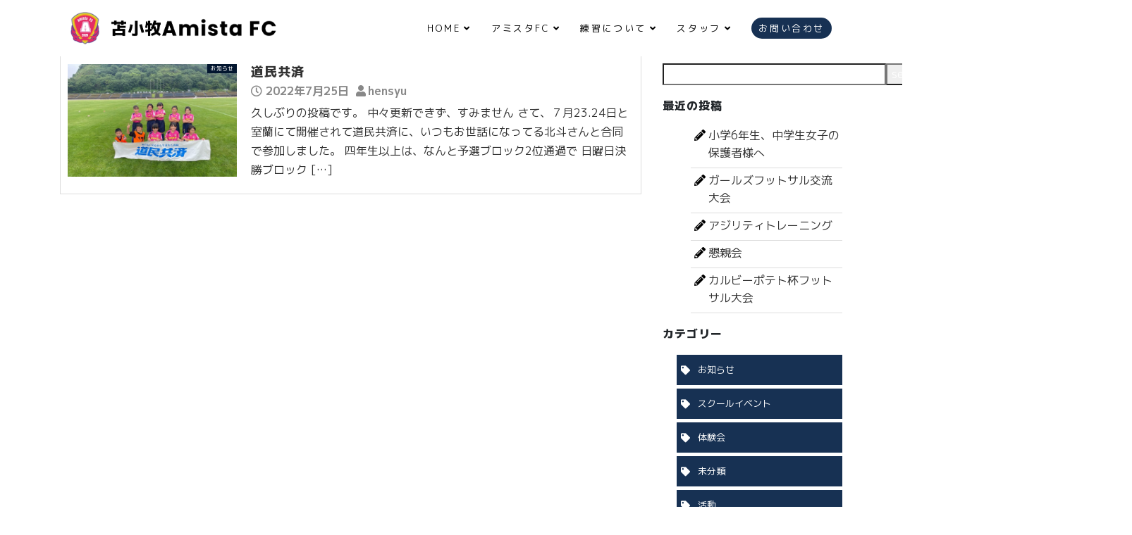

--- FILE ---
content_type: text/html; charset=UTF-8
request_url: https://amistafc.com/2022/07/
body_size: 6781
content:
<!DOCTYPE html><!--htmlで書かれていることを宣言-->
<html lang="ja"><!--日本語のサイトであることを指定-->
<head prefix="og: http://ogp.me/ns#">
<meta charset="utf-8"><!--エンコードがUTF-8であることを指定-->
<meta name="viewport" content="width=device-width, initial-scale=1.0 "><!--viewportの設定-->


<title>2022年07月の記事一覧 | 苫小牧Amista FC</title>
<meta name="description" content="『2022年07月』に投稿された記事の一覧ページです。">
<meta name="keywords" content="お知らせ,スクールイベント,体験会,未分類,活動">
<meta property="og:type" content="website">
<meta property="og:locale" content="ja_JP">
<meta property="og:title" content="2022年07月の記事一覧">
<meta property="og:url" content="https://amistafc.com/2022/07/">
<meta property="og:description" content="『2022年07月』に投稿された記事の一覧ページです。">
<meta property="og:image" content="https://amistafc.com/blog/wp-content/themes/amista/img/ogimage.jpg">
<meta property="og:site_name" content="苫小牧Amista FC">

<!-- <meta name="twitter:site" content="@Twitterのユーザー名">
<meta name="twitter:card" content="summary">
<meta name="twitter:creator" content="@Twitterのユーザー名">
<meta name="twitter:description" content="『2022年07月』に投稿された記事の一覧ページです。">
<meta name="twitter:image:src" content="https://amistafc.com/blog/wp-content/themes/amista/img/ogimage.jpg"> -->

<meta name="robots" content="noindex">

  <link href="/css/bootstrap-4.4.1.css" rel="stylesheet">
	<link href="https://use.fontawesome.com/releases/v5.6.1/css/all.css" rel="stylesheet">
	<link rel="preconnect" href="https://fonts.googleapis.com">
	<link rel="preconnect" href="https://fonts.gstatic.com" crossorigin>
	<link href="https://fonts.googleapis.com/css2?family=M+PLUS+1p:wght@300;400;500;700;800;900&family=Noto+Sans+JP:wght@300;400;500;700;900&display=swap" rel="stylesheet">
	<link rel="stylesheet" type="text/css" href="/css/meanmenu.css" />
  <link href="/css/bace.css" rel="stylesheet">
	<link rel="stylesheet" href="https://amistafc.com/blog/wp-content/themes/amista/style.css"><!--スタイルシートの呼び出し-->

<link rel="shortcut icon" href="https://amistafc.com/blog/wp-content/themes/amista/img/favicon.ico">
<link rel="apple-touch-icon" href="https://amistafc.com/blog/wp-content/themes/amista/img/apple-touch-icon.png">


<meta name='robots' content='max-image-preview:large' />
<link rel='dns-prefetch' href='//stats.wp.com' />
<link rel='preconnect' href='//c0.wp.com' />
<link rel="alternate" type="application/rss+xml" title="苫小牧Amista FC &raquo; フィード" href="https://amistafc.com/feed/" />
<link rel="alternate" type="application/rss+xml" title="苫小牧Amista FC &raquo; コメントフィード" href="https://amistafc.com/comments/feed/" />
<style id='wp-img-auto-sizes-contain-inline-css' type='text/css'>
img:is([sizes=auto i],[sizes^="auto," i]){contain-intrinsic-size:3000px 1500px}
/*# sourceURL=wp-img-auto-sizes-contain-inline-css */
</style>
<style id='wp-emoji-styles-inline-css' type='text/css'>

	img.wp-smiley, img.emoji {
		display: inline !important;
		border: none !important;
		box-shadow: none !important;
		height: 1em !important;
		width: 1em !important;
		margin: 0 0.07em !important;
		vertical-align: -0.1em !important;
		background: none !important;
		padding: 0 !important;
	}
/*# sourceURL=wp-emoji-styles-inline-css */
</style>
<style id='wp-block-library-inline-css' type='text/css'>
:root{--wp-block-synced-color:#7a00df;--wp-block-synced-color--rgb:122,0,223;--wp-bound-block-color:var(--wp-block-synced-color);--wp-editor-canvas-background:#ddd;--wp-admin-theme-color:#007cba;--wp-admin-theme-color--rgb:0,124,186;--wp-admin-theme-color-darker-10:#006ba1;--wp-admin-theme-color-darker-10--rgb:0,107,160.5;--wp-admin-theme-color-darker-20:#005a87;--wp-admin-theme-color-darker-20--rgb:0,90,135;--wp-admin-border-width-focus:2px}@media (min-resolution:192dpi){:root{--wp-admin-border-width-focus:1.5px}}.wp-element-button{cursor:pointer}:root .has-very-light-gray-background-color{background-color:#eee}:root .has-very-dark-gray-background-color{background-color:#313131}:root .has-very-light-gray-color{color:#eee}:root .has-very-dark-gray-color{color:#313131}:root .has-vivid-green-cyan-to-vivid-cyan-blue-gradient-background{background:linear-gradient(135deg,#00d084,#0693e3)}:root .has-purple-crush-gradient-background{background:linear-gradient(135deg,#34e2e4,#4721fb 50%,#ab1dfe)}:root .has-hazy-dawn-gradient-background{background:linear-gradient(135deg,#faaca8,#dad0ec)}:root .has-subdued-olive-gradient-background{background:linear-gradient(135deg,#fafae1,#67a671)}:root .has-atomic-cream-gradient-background{background:linear-gradient(135deg,#fdd79a,#004a59)}:root .has-nightshade-gradient-background{background:linear-gradient(135deg,#330968,#31cdcf)}:root .has-midnight-gradient-background{background:linear-gradient(135deg,#020381,#2874fc)}:root{--wp--preset--font-size--normal:16px;--wp--preset--font-size--huge:42px}.has-regular-font-size{font-size:1em}.has-larger-font-size{font-size:2.625em}.has-normal-font-size{font-size:var(--wp--preset--font-size--normal)}.has-huge-font-size{font-size:var(--wp--preset--font-size--huge)}.has-text-align-center{text-align:center}.has-text-align-left{text-align:left}.has-text-align-right{text-align:right}.has-fit-text{white-space:nowrap!important}#end-resizable-editor-section{display:none}.aligncenter{clear:both}.items-justified-left{justify-content:flex-start}.items-justified-center{justify-content:center}.items-justified-right{justify-content:flex-end}.items-justified-space-between{justify-content:space-between}.screen-reader-text{border:0;clip-path:inset(50%);height:1px;margin:-1px;overflow:hidden;padding:0;position:absolute;width:1px;word-wrap:normal!important}.screen-reader-text:focus{background-color:#ddd;clip-path:none;color:#444;display:block;font-size:1em;height:auto;left:5px;line-height:normal;padding:15px 23px 14px;text-decoration:none;top:5px;width:auto;z-index:100000}html :where(.has-border-color){border-style:solid}html :where([style*=border-top-color]){border-top-style:solid}html :where([style*=border-right-color]){border-right-style:solid}html :where([style*=border-bottom-color]){border-bottom-style:solid}html :where([style*=border-left-color]){border-left-style:solid}html :where([style*=border-width]){border-style:solid}html :where([style*=border-top-width]){border-top-style:solid}html :where([style*=border-right-width]){border-right-style:solid}html :where([style*=border-bottom-width]){border-bottom-style:solid}html :where([style*=border-left-width]){border-left-style:solid}html :where(img[class*=wp-image-]){height:auto;max-width:100%}:where(figure){margin:0 0 1em}html :where(.is-position-sticky){--wp-admin--admin-bar--position-offset:var(--wp-admin--admin-bar--height,0px)}@media screen and (max-width:600px){html :where(.is-position-sticky){--wp-admin--admin-bar--position-offset:0px}}

/*# sourceURL=wp-block-library-inline-css */
</style>
<style id='classic-theme-styles-inline-css' type='text/css'>
/*! This file is auto-generated */
.wp-block-button__link{color:#fff;background-color:#32373c;border-radius:9999px;box-shadow:none;text-decoration:none;padding:calc(.667em + 2px) calc(1.333em + 2px);font-size:1.125em}.wp-block-file__button{background:#32373c;color:#fff;text-decoration:none}
/*# sourceURL=/wp-includes/css/classic-themes.min.css */
</style>
<script type="text/javascript" src="https://c0.wp.com/c/6.9/wp-includes/js/jquery/jquery.min.js" id="jquery-core-js"></script>
<script type="text/javascript" src="https://c0.wp.com/c/6.9/wp-includes/js/jquery/jquery-migrate.min.js" id="jquery-migrate-js"></script>
<link rel="https://api.w.org/" href="https://amistafc.com/wp-json/" /><link rel="EditURI" type="application/rsd+xml" title="RSD" href="https://amistafc.com/blog/xmlrpc.php?rsd" />
<meta name="generator" content="WordPress 6.9" />
	<style>img#wpstats{display:none}</style>
		<!--システム・プラグイン用-->
</head>

<!-- Google tag (gtag.js) -->
<script async src="https://www.googletagmanager.com/gtag/js?id=G-NNMCY3S1H5"></script>
<script>
  window.dataLayer = window.dataLayer || [];
  function gtag(){dataLayer.push(arguments);}
  gtag('js', new Date());

  gtag('config', 'G-NNMCY3S1H5');
</script>

<body class="archive date wp-theme-amista">
<header id="header">
			<div class="nav-box">
				<div id="h_top">
					<div class="h_logo"><a href="https://amistafc.com"><img src="/img/logo.png" alt="苫小牧Amista FC"></a></div>
					<div class="h_nav">
						<nav id="gNav">
							<ul class="nav">
								<li class="menu">
									<a href="/">HOME<i class="fa fa-angle-down"></i></a>
									<ul class="sub-menu">
										<li><a href="/index.php#news">新着情報</a></li>
										<li><a href="/index.php#faq">FAQ</a></li>
									</ul>
								</li>
								<li class="menu">
									<a href="/what/">アミスタFC<i class="fa fa-angle-down"></i></a>
									<ul class="sub-menu">
										<li><a href="/what/">コンセプト</a></li>
										<li><a href="/what/index.php#uniform">ユニフォーム</a></li>
										<li><a href="/what/index.php#fee">会費</a></li>
									</ul>
								</li>
								<li class="menu">
									<a href="/training/">練習について<i class="fa fa-angle-down"></i></a>
									<ul class="sub-menu">
										<li><a href="/training/">メンバー募集</a></li>
										<li><a href="/training/index.php#schrdule">スケジュール</a></li>
										<li><a href="/training/index.php#practice">練習について</a></li>
										<!---<li><a href="/training/index.php#">年間スケジュール</a></li>--->
									</ul>
								</li>
								<li class="menu">
									<a href="/staff/">スタッフ<i class="fa fa-angle-down"></i></a>
									<ul class="sub-menu">
										<li><a href="/staff/">監督</a></li>
										<li><a href="/staff/index.php#coach">コーチ</a></li>
									</ul>
								</li>
								<li class="menu"><a href="/info/" class="menu2"><span>お問い合わせ</span></a></li>
							</ul>
							<div class="mask"></div>
						</nav>
					</div>
				</div>
			</div>
</header>
<div class="container-lg blog">
<div class="row">
  <div class="col-lg-9">
          <article class="article-list2 post-2505 post type-post status-publish format-standard hentry category-news">
  <a href="https://amistafc.com/2022/07/%e9%81%93%e6%b0%91%e5%85%b1%e6%b8%88/">
    <div class="img-wrap">
    <!--画像を追加-->
    			<img src="https://amistafc.com/blog/wp-content/uploads/2022/07/36232120-2845-41D4-903E-D1B3B79E6BB8-1024x768.jpeg" alt="" />
        <!--カテゴリ-->
          <span class="cat-data">
      お知らせ      </span>
        </div><!--end img-warp-->
    <div class="text">
      <!--タイトル-->
      <h2>道民共済</h2>

      <!--投稿日を表示-->
      <span class="article-date">
        <i class="far fa-clock"></i>
        <time datetime="2022-07-25">
          2022年7月25日        </time>
      </span>
      <!--著者を表示-->
      <span class="article-author">
        <i class="fas fa-user"></i>hensyu      </span>
      <!--抜粋-->
      <p>久しぶりの投稿です。 中々更新できず、すみません さて、７月23.24日と室蘭にて開催されて道民共済に、いつもお世話になってる北斗さんと合同で参加しました。 四年生以上は、なんと予選ブロック2位通過で 日曜日決勝ブロック [&hellip;]</p>
    </div><!--end text-->
  </a>
</article>
    <!--ループ終了-->

    <div class="pagination">
        </div>
  </div><!--end col-md-9-->
  <div class="col-lg-3">
  <aside id="sidebar" class="sidebar">
  <div class="sidebar-inner">
    <div id="block-10" class="widget_block widget_search sidebar-wrapper"><form role="search" method="get" action="https://amistafc.com/" class="wp-block-search__button-outside wp-block-search__text-button wp-block-search"    ><label class="wp-block-search__label" for="wp-block-search__input-1" >検索</label><div class="wp-block-search__inside-wrapper"  style="width: 666px"><input class="wp-block-search__input" id="wp-block-search__input-1" placeholder="" value="" type="search" name="s" required /><button aria-label="search" class="wp-block-search__button wp-element-button" type="submit" >search</button></div></form></div><div id="block-11" class="widget_block sidebar-wrapper">
<h2 class="wp-block-heading">最近の投稿</h2>
</div><div id="block-12" class="widget_block widget_recent_entries sidebar-wrapper"><ul class="wp-block-latest-posts__list wp-block-latest-posts"><li><a class="wp-block-latest-posts__post-title" href="https://amistafc.com/2026/01/%e5%b0%8f%e5%ad%a66%e5%b9%b4%e7%94%9f%e3%80%81%e4%b8%ad%e5%ad%a6%e7%94%9f%e5%a5%b3%e5%ad%90%e3%81%ae%e4%bf%9d%e8%ad%b7%e8%80%85%e6%a7%98%e3%81%b8/">小学6年生、中学生女子の保護者様へ</a></li>
<li><a class="wp-block-latest-posts__post-title" href="https://amistafc.com/2025/12/%e3%82%ac%e3%83%bc%e3%83%ab%e3%82%ba%e3%83%95%e3%83%83%e3%83%88%e3%82%b5%e3%83%ab%e4%ba%a4%e6%b5%81%e5%a4%a7%e4%bc%9a/">ガールズフットサル交流大会</a></li>
<li><a class="wp-block-latest-posts__post-title" href="https://amistafc.com/2025/11/%e3%82%a2%e3%82%b8%e3%83%aa%e3%83%86%e3%82%a3%e3%83%88%e3%83%ac%e3%83%bc%e3%83%8b%e3%83%b3%e3%82%b0/">アジリティトレーニング</a></li>
<li><a class="wp-block-latest-posts__post-title" href="https://amistafc.com/2025/11/%e6%87%87%e8%a6%aa%e4%bc%9a/">懇親会</a></li>
<li><a class="wp-block-latest-posts__post-title" href="https://amistafc.com/2025/11/%e3%82%ab%e3%83%ab%e3%83%93%e3%83%bc%e3%83%9d%e3%83%86%e3%83%88%e6%9d%af%e3%83%95%e3%83%83%e3%83%88%e3%82%b5%e3%83%ab%e5%a4%a7%e4%bc%9a/">カルビーポテト杯フットサル大会</a></li>
</ul></div><div id="block-15" class="widget_block sidebar-wrapper">
<h2 class="wp-block-heading">カテゴリー</h2>
</div><div id="block-16" class="widget_block widget_categories sidebar-wrapper"><ul class="wp-block-categories-list wp-block-categories">	<li class="cat-item cat-item-154"><a href="https://amistafc.com/category/news/">お知らせ</a>
</li>
	<li class="cat-item cat-item-155"><a href="https://amistafc.com/category/schoolevent/">スクールイベント</a>
</li>
	<li class="cat-item cat-item-152"><a href="https://amistafc.com/category/taikenkai/">体験会</a>
</li>
	<li class="cat-item cat-item-1"><a href="https://amistafc.com/category/uncategorized/">未分類</a>
</li>
	<li class="cat-item cat-item-153"><a href="https://amistafc.com/category/katsudo/">活動</a>
</li>
</ul></div><div id="block-13" class="widget_block sidebar-wrapper">
<h2 class="wp-block-heading">アーカイブ</h2>
</div><div id="block-14" class="widget_block widget_archive sidebar-wrapper"><ul class="wp-block-archives-list wp-block-archives">	<li><a href='https://amistafc.com/2026/01/'>2026年1月</a></li>
	<li><a href='https://amistafc.com/2025/12/'>2025年12月</a></li>
	<li><a href='https://amistafc.com/2025/11/'>2025年11月</a></li>
	<li><a href='https://amistafc.com/2025/10/'>2025年10月</a></li>
	<li><a href='https://amistafc.com/2025/09/'>2025年9月</a></li>
	<li><a href='https://amistafc.com/2025/08/'>2025年8月</a></li>
	<li><a href='https://amistafc.com/2025/07/'>2025年7月</a></li>
	<li><a href='https://amistafc.com/2025/06/'>2025年6月</a></li>
	<li><a href='https://amistafc.com/2025/05/'>2025年5月</a></li>
	<li><a href='https://amistafc.com/2025/04/'>2025年4月</a></li>
	<li><a href='https://amistafc.com/2025/03/'>2025年3月</a></li>
	<li><a href='https://amistafc.com/2025/02/'>2025年2月</a></li>
	<li><a href='https://amistafc.com/2025/01/'>2025年1月</a></li>
	<li><a href='https://amistafc.com/2024/12/'>2024年12月</a></li>
	<li><a href='https://amistafc.com/2024/11/'>2024年11月</a></li>
	<li><a href='https://amistafc.com/2024/10/'>2024年10月</a></li>
	<li><a href='https://amistafc.com/2024/09/'>2024年9月</a></li>
	<li><a href='https://amistafc.com/2024/08/'>2024年8月</a></li>
	<li><a href='https://amistafc.com/2024/07/'>2024年7月</a></li>
	<li><a href='https://amistafc.com/2024/06/'>2024年6月</a></li>
	<li><a href='https://amistafc.com/2024/05/'>2024年5月</a></li>
	<li><a href='https://amistafc.com/2024/04/'>2024年4月</a></li>
	<li><a href='https://amistafc.com/2024/03/'>2024年3月</a></li>
	<li><a href='https://amistafc.com/2024/02/'>2024年2月</a></li>
	<li><a href='https://amistafc.com/2024/01/'>2024年1月</a></li>
	<li><a href='https://amistafc.com/2023/12/'>2023年12月</a></li>
	<li><a href='https://amistafc.com/2023/11/'>2023年11月</a></li>
	<li><a href='https://amistafc.com/2023/10/'>2023年10月</a></li>
	<li><a href='https://amistafc.com/2023/09/'>2023年9月</a></li>
	<li><a href='https://amistafc.com/2023/08/'>2023年8月</a></li>
	<li><a href='https://amistafc.com/2023/07/'>2023年7月</a></li>
	<li><a href='https://amistafc.com/2023/06/'>2023年6月</a></li>
	<li><a href='https://amistafc.com/2023/05/'>2023年5月</a></li>
	<li><a href='https://amistafc.com/2023/04/'>2023年4月</a></li>
	<li><a href='https://amistafc.com/2023/03/'>2023年3月</a></li>
	<li><a href='https://amistafc.com/2023/02/'>2023年2月</a></li>
	<li><a href='https://amistafc.com/2023/01/'>2023年1月</a></li>
	<li><a href='https://amistafc.com/2022/12/'>2022年12月</a></li>
	<li><a href='https://amistafc.com/2022/11/'>2022年11月</a></li>
	<li><a href='https://amistafc.com/2022/10/'>2022年10月</a></li>
	<li><a href='https://amistafc.com/2022/09/'>2022年9月</a></li>
	<li><a href='https://amistafc.com/2022/08/'>2022年8月</a></li>
	<li><a href='https://amistafc.com/2022/07/' aria-current="page">2022年7月</a></li>
	<li><a href='https://amistafc.com/2022/06/'>2022年6月</a></li>
	<li><a href='https://amistafc.com/2022/05/'>2022年5月</a></li>
	<li><a href='https://amistafc.com/2022/04/'>2022年4月</a></li>
	<li><a href='https://amistafc.com/2022/03/'>2022年3月</a></li>
	<li><a href='https://amistafc.com/2022/02/'>2022年2月</a></li>
	<li><a href='https://amistafc.com/2022/01/'>2022年1月</a></li>
	<li><a href='https://amistafc.com/2021/12/'>2021年12月</a></li>
	<li><a href='https://amistafc.com/2021/11/'>2021年11月</a></li>
	<li><a href='https://amistafc.com/2021/10/'>2021年10月</a></li>
</ul></div>  </div><!--end sidebar-inner-->
</aside>
  </div><!--end col-md-3-->
</div><!--end row-->
</div><!--end container-->
	<footer>
		<div class="jumbotron">
			<div class="container-lg">
				<div class="row">
					<div class="col-6">
						<a href="/"><img src="/img/logo_white.png" class="foot-logo" alt="苫小牧Amista FC"></a>
					</div>
					<div class="col-6 foot-info">
						<a href="/info/">お問合せ・練習会申込</a>
					</div>
				</div>
				<hr>
				<div class="row foot-list">
					<div class="col-sm-4 col-md-3 col-lg-2">
					<a href="/"><h5>HOME</h5></a>
						<a href="/index.php#news">新着情報</a>
						<a href="/index.php#faq">FAQ</a>
					</div>
					<div class="col-sm-4 col-md-3 col-lg-2">
						<a href="/what/"><h5>アミスタFCとは</h5></a>
						<a href="/what/">コンセプト</a>
						<a href="/what/index.php#uniform">ユニフォーム</a>
						<a href="/what/index.php#fee">会費</a>
					</div>
					<div class="col-sm-4 col-md-3 col-lg-2">
						<a href="/training/"><h5>練習について</h5></a>
						<a href="/training/">メンバー募集</a>
						<a href="/training/index.php#schrdule">スケジュール</a>
						<a href="/training/index.php#practice">練習について</a>
						<!---<a href="">年間スケジュール</a>--->
					</div>
					<div class="col-sm-4 col-md-3 col-lg-2">
						<a href="/staff/"><h5>スタッフ</h5></a>
						<a href="/staff/">監督</a>
						<a href="/staff/index.php#coach">コーチ</a>
					</div>
					<div class="col-sm-4 col-md-3 col-lg-2">
						<a href="/info/"><h5>お問い合わせ</h5></a>
						<a href="/info/">練習会申し込み</a>
						<a href="/category/taikenkai/">練習会のお知らせ</a>
						<a href="/sponser/">スポンサー募集</a>
					</div>
					<div class="col-sm-4 col-md-3 col-lg-2 foot-rule">
						<a href="/constitution/">AmistaFC会則</a>
						<a href="/privacy/">プライバシーポリシー</a>
						<a href="/sitepolicy/">サイトポリシー</a>
						<div class="sns-icon">
						<a href="https://twitter.com/amistafc" target="_blank"><img src="/img/top_sns01.png" alt="AmistaFC公式ツイッター"></a> <a href="https://www.facebook.com/fc.amista.73" target="_blank"><img src="/img/top_sns02.png" alt="AmistaFC公式ファイスブック"></a> <a href="https://www.instagram.com/amistafc2020/" target="_blank"><img src="/img/top_sns03.png" alt="AmistaFC公式インスタグラム"></a> <a href="https://www.youtube.com/channel/UCPuGTD5gYoBpFrcHAMKulhQ" target="_blank"><img src="/img/top_sns04.png" alt="AmistaFC公式youtubeチャンネル"></a> <a href="https://lin.ee/8CTvpzn" target="_blank"><img src="/img/top_sns07.png" alt="Amista公式LINE"></a>
						</div>
					</div>
				</div>
			</div>
		</div>
	</footer>
	
	<p class="copyright">&copy; 2021 苫小牧AmistaFC｜TOMAKOMAI AMISTA FC.
  <a class="count" href="https://www.free-counter.jp/"><img src="https://www.f-counter.net/j/49/1660617018/" alt="アクセスカウンター"></a>
  </p>
    <!-- jQuery (necessary for Bootstrap's JavaScript plugins) --> 
    <script src="/js/jquery-3.4.1.min.js"></script> 
    <!-- Include all compiled plugins (below), or include individual files as needed --> 
    <script src="/js/popper.min.js"></script> 
    <script src="/js/bootstrap-4.4.1.js"></script>
		<script src="/js/jquery.meanmenu.min.js"></script>
    <script src="/js/custam.js"></script>
		<script>
$(function() {
    var H_nav = $(".header").height();

    function pagelink(heightnum) {
        var headerH = heightnum;
        $("a.anchorlink").click(function() {
            var href = $(this).attr("href");
            var target = $(href == "#" || href == "" ? "body" : href);
            var position = target.offset().top - headerH;
            $("html, body").animate({ scrollTop: position }, 500, "swing");
            //return false;
        });
    }
    pagelink(H_nav);
});</script>
  </body>
</html>

--- FILE ---
content_type: text/css
request_url: https://amistafc.com/css/bace.css
body_size: 2779
content:
@charset "UTF-8";
/* CSS Document */

/*全体*/
html { font-size: 62.5%; }
body { font-size: 1.6rem;font-family: 'M PLUS 1p', sans-serif; line-height: 1.6em;} /*font-size : 14px と同等*/
h1 { font-size: 5.6rem; } /* font-size: 56px と同等 */
h2{
font-size: 1.6rem;
font-weight: 800;
margin-top: 2rem;
letter-spacing: 0.1rem;
}
h3{
font-family: 'Noto Sans JP', sans-serif;
font-size: 1.6rem;
color: #e90064;
font-weight: 800;
margin-top: 3rem;
letter-spacing: 0.1rem;
}
img{
width: 100%;
}
footer{
margin-top: 7rem;
}
footer .jumbotron {
background-color: #173153;
color: #fff;
border-radius: 0;
}
footer .foot-logo {
max-width: 300px;
}
footer .foot-info{
text-align: right;
}
footer .foot-info a{
display: inline-block;
padding: 0.5rem 2rem;
background: #fff;
color: #173153;
border-radius: 2rem;
}
footer hr{
border-color: #fff;
margin-top: 1rem;
}
footer h5{
font-size: 1.6rem;
padding-left: 2.5rem;
min-height: 1.6rem;
background: url("/img/foot_icon.png") no-repeat left 0.3rem;
font-weight: 500;
padding-bottom: 0.5rem;
}
footer .foot-list {
letter-spacing: 0.1rem;
margin-bottom: 0;
}
footer .foot-list div{
margin-top: 2rem;
}
footer .foot-list a{
font-size: 1.4rem;
display: block;
padding-left: 2.5rem;
color: #fff;
font-weight: 300;
margin-top: 0.3rem;
}
footer .foot-rule a{
font-size: 1.2rem;
}
footer .foot-rule a:first-child{
margin-top: 0;
}
footer .sns-icon{
text-align: right;
}
footer .sns-icon a{
display: inline-block;
padding-left: 0.5rem;
}
footer .sns-icon img{
width: 2rem;
}
.copyright{
width: 100%;
text-align: center;
font-size: 1.2rem;
padding-top: 0;
position: relative;
}
.copyright .count{
display: block;
position: absolute;
top: 0;
right: 1rem;
}
.copyright img{
width: 80px;
}
@media only screen and ( max-width : 768px ) {
footer .foot-info a{font-size: 1.2rem;padding: 0.2rem 1rem;}
footer .sns-icon{margin-top: 0!important;}
}



/*ナビ*/
#header {
  z-index: 99;
  width: 100%;
  position: fixed;
  top: 0;
  left: 0;
  background: #fff;
	height: 80px;
}
.nav-box{
margin: 0 auto;
}
@media only screen and ( max-width : 768px ) {
  .nav-box {padding: 0 20px;}
}
@media only screen and ( max-width : 480px ) {
  .nav-box {padding: 0 20px;}
}
@media only screen and ( max-width : 374px ) {
  .nav-box {padding: 0 10px;}
}
@media print, screen and ( min-width : 769px ) {
  .nav-box {min-width: 900px;max-width: 1080px;}
}
@media only screen and ( max-width : 768px ){
	#header{padding: 10px 0;height: 60px;}
  .h_logo{width: 200px;position: absolute;top: 18px;left: 10px;z-index: 100;}
  .h_logo img{width: 100%;}
  #gNav .nav{overflow-y: auto;height: 100vh;}
  .mean-nav .container{padding: 0;}
  nav li .fa{display: none;}
	#header .mask{background: rgba(22,34,42,.4);top: 60px;left: 0;z-index: 1;position: absolute;width: 100%;height: 100vh;opacity: 1;display: none;}
	.fixed{position: fixed;width: 100%;height: 100%;z-index: 1;}
	}

#h_top{
display: flex;
justify-content: space-between;
align-items: center;
}
.h_logo img{
max-width: 300px;
}
#gNav {
position: relative;
display: flex;
font-size: 1.3rem;
letter-spacing: 0.2em;
}
#gNav a:hover {
  color: #999;
}
#gNav li{
	position: relative;
	margin-right: 2.8rem;
}
#gNav li:last-child{
margin-right: 0;
}
#gNav li i{
font-size: 1.3rem;
margin-left: 5px;
}
#gNav li a{
position: relative;
display: block;
text-align: center;
line-height: 80px;
color: #000;
}
#gNav .sub-menu{
padding: 0;
margin: 0;
visibility: hidden;
opacity: 0;
z-index: 1;
display: block;
position: absolute;
top: 50px;
left: 50%;
margin-left: -100px;
width: 200px;
-webkit-transition: all .2s ease;
transition: all .2s ease;
background: #EDEDED;
}
#gNav .sub-menu li{
display: block;
font-size: 1.3rem;
padding: 0;
margin: 0;
}
#gNav .sub-menu a{
display: block;
padding: 15px;
line-height: 1.2em;
}
#gNav .sub-menu a:hover:after{
content: none;
}
#gNav .sub-menu li:last-child{
border-bottom: none;
}
#gNav ul > li:hover{
-webkit-transition: all .5s;
transition: all .5s;
}
#gNav ul > li:hover a,#gNav .current-menu-item a,#gNav .current-menu-parent a{
color: #E90064;
text-decoration: none;
}
#gNav li:hover ul.sub-menu{
top: 80px;
visibility: visible;
opacity: 1;
z-index: 9999;
}
#gNav li ul li:after{
content: none;
}
#gNav li:hover ul.sub-menu a{
color: #111;
}
#gNav .sub-menu li a:hover{
background: #FCFCFC;
text-decoration: none;
}
#gNav .menu {
  position: relative;
  display: inline-block;
  text-decoration: none;
	}
#gNav .menu::after {
  position: absolute;
  bottom: 20px;
  left: 0;
  content: '';
  width: 100%;
  height: 2px;
  background: #E90064;
  transform: scale(0, 1);
  transform-origin: right top;
  transition: transform .3s;
}
#gNav .menu:hover::after {
  transform-origin: left top;
  transform: scale(1, 1);
}
#gNav .menu2 span{
	display: inline-block;
	background: #173153;
	border-radius: 3rem;
	padding: 0.8rem 1rem;
	max-height: 3rem;
	color: #fff;
	line-height: 1.5rem;
	margin-top: 2.5rem;
 -webkit-transition: all 0.3s;
  transition: all 0.3s;
	}
#gNav .menu:last-child::after{
background: none;
}
#gNav .menu2 span:hover {
  background: #E90064;
	}
@media only screen and (max-width : 768px ){
.menu{background:#f0f0f0;}
.sub-menu li{background:#e4e4e4;}
}

/*トップページ*/
#slide{
}
#slide .col-12{
padding:0 0 0 0;
}

#welcome{
margin-top: 1rem;
}
#welcome .top_bunner{
margin: 0 auto 0;
width: 100%;
}
#welcome .top_bunner .bunner{
margin: 0 auto;
padding: 0;
}
#welcome .top_cap{
margin: 3rem auto 0;
max-width: 700px;
}
#welcome .top_cap img{
width: 100%;
}
#welcome .top_cap a{
font-size: 1.2rem;
text-decoration: underline;
color: #000;
}
#welcome .top_cap div{
text-align: right;
}
#welcome .top_cap div:first-of-type{
margin-bottom: 30px;
}
#welcome .cap_ilast{
width: 100%;
text-align: center;
margin-top: 2rem;
background: url("../img/top_ila01.png") bottom no-repeat;
background-size: 100%;
padding: 3rem 1rem 4rem;
}
#welcome .cap_ilast a{
color: #000;
text-decoration: underline;
}
#welcome .toha-fb{
padding-top: 3rem;
}
#welcome .toha h4{
font-size: 1.8rem;
font-weight: 800;
margin-top: -10px;
}
#welcome .toha h4 img{
width: 60px;
display: inline-block;
margin-right: 1rem;
}
#welcome .fb-page{
width: 100%!important;
}
#welcome .insta{
margin-top: 2rem;
}


#welcome .clicbox{
text-align: left;
margin-bottom: -6.3rem;
margin-left: 0rem;
position: relative;
z-index: 3;
}

#welcome .clicbox img{
width: 20%;
}
@media screen and (max-width: 1150px) {
#welcome .clicbox{
text-align: left;
margin-bottom: -2rem;
margin-left: 1rem;
}
#welcome .clicbox img{
width: 30%;
}
}

img.purun{
  animation: .6s bound-anim linear infinite alternate;
}
@keyframes bound-anim{
  0%{transform:translateY(0px);}
  100%{transform: translateY(24px);}
}

@media screen and (max-width: 767px) {
.fb {width: 100%;max-width: 500px;}
#welcome .top_cap div{padding-right: 0.5rem;padding-left: 0.5rem;}
#welcome .clicbox{margin-left: -1.5rem;}
}
@media only screen and (min-width: 768px ){
#welcome .cap_ilastp{padding-bottom: 5rem;}
.fb {width: 100%;}
}

#news{
margin-top: 5rem;
}
#news .jumbotron {
background-color: #173153;
margin-top: 5rem;
color: #fff;
}
#news .blog-more{
margin-top: 3rem;
}
#news .blog-more a{
background: none;
border: 1px #fff solid;
padding: 0.8rem 1rem;
font-size: 1.6rem;
letter-spacing: 0.1rem;
font-weight: 800;
color: #fff;
}
#news .blog-more a:hover{
background:rgba(255,255,255,0.3);
}
#news .sns-icon{
text-align: right;
}
#news .sns-icon img{
width: 2.5rem;
}
#news .box{
position: relative;
margin-top: 2rem;
width: 100%;
}
#news .box:before {
  content: "";
  display: block;
  padding-top: 55%;
}
#news .box-inner{
  position: absolute;
  top: 0;
  left: 0;
  bottom: 0;
  right: 0;
}
#news .post-date{
color: #fff;
font-size: 0.9em;
margin-top: 10px;
background-color: #e80064;
padding: 0.5rem 1rem;
position: absolute;
bottom: 1rem;
left: -1rem;
}
#news .post-title{
font-size: 1.6rem;
padding: 15px 0 0;
font-weight: 600;
}
#news .post-title a{
color: #fff;
}
@media only screen and (max-width: 768px ){
#news .sns-icon{margin-top:1rem;}
}
#staff-t h3{
margin-top: 5rem;
margin-bottom: 3rem;
}
#staff-t .staff-box{
text-align: center;
z-index: 2;
}
#staff-t .staff-box a{
color: #000;
text-decoration: none;
}
#staff-t .staff-box img{
display: block;
margin-bottom: 1rem;
}
#staff-t h4{
font-size: 1.9rem;
font-weight: 700;
}
#staff-t .staff_ilast{
background: url("../img/top_ila02.png") bottom no-repeat;
background-size: 100%;
padding: 5rem 1rem 4rem;
margin-top: -3rem;
z-index: 1;
}
#staff-t .button{
margin-top: 5rem;
background: #173153;
text-align: center;
vertical-align: middle;
padding: 1.5rem;
}
#staff-t .button:hover{
background:#5d6f87;
}
#staff-t .button a{
font-size: 1.6rem;
letter-spacing: 0.1rem;
font-weight: 800;
color: #fff;
text-decoration: none;
}
#staff-t .button img{
width: 3rem;
display: inline-block;
vertical-align: middle;
margin-right: 5rem;
}
@media only screen and (max-width: 768px ){
#staff-t img{max-width:100px;margin: 1rem auto;}
#staff-t .staff_ilast{margin-top:-6rem;} 
}
#faq{
margin-top: 7rem;
}
#faq .jumbotron {
background-color: #e1e1e1;
padding-bottom: 7rem;
}
#faq h4{
font-size: 1.8rem;
font-weight: 700;
margin: 3rem 0 1rem;
vertical-align:baseline;
line-height: 2.5rem;
}
#faq span{
font-family: 'Noto Sans JP', sans-serif;
color: #e90064;
font-weight: 800;
letter-spacing: 0.1rem;
display: inline-block;
margin-right: 1.5rem;
font-size: 1.6rem;
vertical-align:baseline;
}
#faq p{
padding-left: 3rem;
position: relative;
}
#faq p span{
position: absolute;
top: 0;
left: 0;
}
#faq a{
color: #000;
text-decoration: underline;
}
.sp-dn{display: block;}
.pc-dn{display: none;}



@media only screen and (max-width: 768px ){
#faq .jumbotron {padding-bottom: 5rem;}
#faq h4 {font-size:80%;margin: 2rem 0 1rem;}
#faq p{font-size:80%;}
.sp-dn{display: none;}
.pc-dn{display: block;}
}
#sponsor{
margin-top: 5rem;
}
#sponsor h3{
margin-bottom: 3rem;
}
#sponsor a{
display: inline-block;
border: 1px solid #d6d6d6;
margin-bottom: 1.5rem;
}
#sponsor .row:nth-child(2){
margin-top: 5rem;
}



























--- FILE ---
content_type: text/css
request_url: https://amistafc.com/blog/wp-content/themes/amista/style.css
body_size: 3985
content:
@charset "utf-8";

/*
theme Name: amista
Author: Plusers
Description: original theme
version： 2.0.0
*/

/*サイト全体の基準となるCSSを記述*/
/*全体*/
html { font-size: 62.5%; }
body { font-size: 1.6rem;font-family: 'M PLUS 1p', sans-serif; -ms-word-wrap: break-word; word-wrap: break-word;} /*font-size : 14px と同等*/
h1 { font-size: 5.6rem; } /* font-size: 56px と同等 */
h2{
font-size: 1.6rem;
font-weight: 800;
margin-top: 2rem;
letter-spacing: 0.1rem;
}
h3{
font-family: 'Noto Sans JP', sans-serif;
font-size: 1.6rem;
color: #e90064;
font-weight: 800;
margin-top: 3rem;
letter-spacing: 0.1rem;
}
img{
height: auto;
}
.blog{
margin-top: 6rem;
}

/*---------------------------------------------------------
ヘッダー
---------------------------------------------------------*/
.header-inner {
  position: relative;
}
#header {
  z-index: 99;
  width: 100%;
  position: fixed;
  top: 0;
  left: 0;
  background: #fff;
	height: 80px;
}
.nav-box{
margin: 0 auto;
}
@media only screen and ( max-width : 768px ) {
  .nav-box {padding: 0 20px;}
}
@media only screen and ( max-width : 480px ) {
  .nav-box {padding: 0 20px;}
}
@media only screen and ( max-width : 374px ) {
  .nav-box {padding: 0 10px;}
}
@media print, screen and ( min-width : 769px ) {
  .nav-box {min-width: 900px;max-width: 1080px;}
}
@media only screen and ( max-width : 768px ){
	#header{padding: 10px 0;height: 60px;}
.h_logo{width: 200px;position: absolute;top: 18px;left: 10px;z-index: 100;}
.h_logo img{width: 100%;}
  #gNav .nav{overflow-y: auto;height: 100vh;}
.mean-nav .container{padding: 0;}
  nav li .fa{display: none;}
	#header .mask{background: rgba(22,34,42,.4);top: 60px;left: 0;z-index: 1;position: absolute;width: 100%;height: 100vh;opacity: 1;display: none;}
.fixed{position: fixed;width: 100%;height: 100%;z-index: 1;}
	}
#h_top{
display: flex;
justify-content: space-between;
align-items: center;
}
.h_logo img{
max-width: 300px;
}
#gNav {
position: relative;
display: flex;
font-size: 1.3rem;
letter-spacing: 0.2em;
}
#gNav a:hover {
  color: #999;
}
#gNav li{
	position: relative;
	margin-right: 2.8rem;
}
#gNav li:last-child{
margin-right: 0;
}
#gNav li i{
font-size: 1.3rem;
margin-left: 5px;
}
#gNav li a{
position: relative;
display: block;
text-align: center;
line-height: 80px;
color: #000;
}
#gNav .sub-menu{
padding: 0;
margin: 0;
visibility: hidden;
opacity: 0;
z-index: 1;
display: block;
position: absolute;
top: 50px;
left: 50%;
margin-left: -100px;
width: 200px;
-webkit-transition: all .2s ease;
transition: all .2s ease;
background: #EDEDED;
}
#gNav .sub-menu li{
display: block;
font-size: 1.3rem;
padding: 0;
margin: 0;
}
#gNav .sub-menu a{
display: block;
padding: 15px;
line-height: 1.2em;
}
#gNav .sub-menu a:hover:after{
content: none;
}
#gNav .sub-menu li:last-child{
border-bottom: none;
}
#gNav ul > li:hover{
-webkit-transition: all .5s;
transition: all .5s;
}
#gNav ul > li:hover a,#gNav .current-menu-item a,#gNav .current-menu-parent a{
color: #E90064;
text-decoration: none;
}
#gNav li:hover ul.sub-menu{
top: 80px;
visibility: visible;
opacity: 1;
z-index: 9999;
}
#gNav li ul li:after{
content: none;
}
#gNav li:hover ul.sub-menu a{
color: #111;
}
#gNav .sub-menu li a:hover{
background: #FCFCFC;
text-decoration: none;
}
#gNav .menu {
  position: relative;
  display: inline-block;
  text-decoration: none;
	}
#gNav .menu::after {
  position: absolute;
  bottom: 20px;
  left: 0;
  content: '';
  width: 100%;
  height: 2px;
  background: #E90064;
  transform: scale(0, 1);
  transform-origin: right top;
  transition: transform .3s;
}
#gNav .menu:hover::after {
  transform-origin: left top;
  transform: scale(1, 1);
}
#gNav .menu2 span{
	display: inline-block;
	background: #173153;
	border-radius: 3rem;
	padding: 0.8rem 1rem;
	max-height: 3rem;
	color: #fff;
	line-height: 1.5rem;
	margin-top: 2.5rem;
 -webkit-transition: all 0.3s;
  transition: all 0.3s;
	}
#gNav .menu:last-child::after{
background: none;
}
#gNav .menu2 span:hover {
  background: #E90064;
	}
@media only screen and (max-width : 768px ){
.menu{background:#f0f0f0;}
.sub-menu li{background:#e4e4e4;}
}

/*---------------------------------------------------------
フッター
---------------------------------------------------------*/
footer{
margin-top: 7rem;
}
footer .jumbotron {
background-color: #173153;
color: #fff;
border-radius: 0;
}
footer .foot-logo {
max-width: 300px;
}
footer .foot-info{
text-align: right;
}
footer .foot-info a{
display: inline-block;
padding: 0.5rem 2rem;
background: #fff;
color: #173153;
border-radius: 2rem;
}
footer hr{
border-color: #fff;
margin-top: 1rem;
}
footer h5{
font-size: 1.6rem;
padding-left: 2.5rem;
min-height: 1.6rem;
background: url("/img/foot_icon.png") no-repeat left 0.3rem;
font-weight: 500;
padding-bottom: 0.5rem;
margin-left: -2.5rem;
}
footer .foot-list {
letter-spacing: 0.1rem;
margin-bottom: 0;
}
footer .foot-list div{
margin-top: 2rem;
}
footer .foot-list a{
font-size: 1.4rem;
display: block;
padding-left: 2.5rem;
color: #fff;
font-weight: 300;
margin-top: 0.3rem;
}
footer .foot-rule a{
font-size: 1.2rem;
}
footer .foot-rule a:first-child{
margin-top: 0;
}
footer .sns-icon{
text-align: right;
}
footer .sns-icon a{
display: inline-block;
padding-left: 0.5rem;
}
footer .sns-icon img{
width: 2rem;
}
.copyright{
width: 100%;
text-align: center;
font-size: 1.2rem;
padding-top: 0;
}
@media only screen and ( max-width : 768px ) {
footer .foot-info a{font-size: 1.2rem;padding: 0.2rem 1rem;
}
footer .sns-icon{margin-top: 0!important;}
}

/*---------------------------------------------------------
サイドバー
---------------------------------------------------------*/
.sidebar-wrapper {
  margin-bottom: 2rem;
}
.sidebar-title {
  font-size: 1.1rem;
  box-sizing: border-box;
  margin: 0 0 1.2rem;
  padding: .5rem;
  color: #000;
  border-bottom: 4px solid #173153;
}

/*デフォルトウィジェット*/
.widget_recent_entries ul,
.widget_meta ul,
.widget_recent_comments ul,
.widget_pages ul,
.widget_meta ul,
.widget_categories ul,
.widget_archive ul,
.widget_nav_menu ul,
.calendar_wrap,
.tagcloud {
  list-style: none;
}
.widget_recent_entries li,
.widget_meta li,
.widget_recent_comments li,
.widget_pages li,
.widget_meta li,
.widget_archive li,
.widget_nav_menu li {
  position: relative;
  margin-bottom: .5rem;
}
.widget_recent_entries a,
.widget_meta a,
.widget_recent_comments a,
.widget_pages a,
.widget_meta a,
.widget_categories a,
.widget_archive a,
.widget_nav_menu a {
  text-decoration: none;
  color: #333;
}
.sidebar-wrapper a:hover {
  opacity: .6;
}

/*検索窓*/

/*最近の投稿*/
.widget_recent_entries li {
  padding-bottom: .5rem;
  border-bottom: 1px solid #ddd;
}
.widget_recent_entries li a:before {
  font-family: 'Font Awesome 5 Free';
  font-weight: bold;
  font-weight: 900;
  position: absolute;
  left: 5px;
  content: '\f303';
  color: #000;
}
.widget_recent_entries li a {
  display: block;
  margin-bottom: .3rem;
  padding-left: 2.5rem;
}
.widget_recent_entries .post-date {
  font-size: .8rem;
  display: block;
}

/*カテゴリウィジェット*/
.widget_categories li {
  display: block;
  margin-bottom: .5rem;
}
.widget_categories li a {
  font-size: 1.3rem;
  position: relative;
  display: block;
  padding: .9rem .6rem .9rem 3rem;
  color: #fff;
  background-color: #173153;
}
.widget_categories li a::before {
  font-family: 'Font Awesome 5 Free';
  font-weight: 900;
  position: absolute;
  top: 50%;
  left: .6rem;
  content: '\f02b';
  transform: translateY(-50%);
  color: #fff;
}
.widget_categories .children {
  margin-bottom: .5rem;
  padding: 0;
  padding-left: 1rem;
  background-color: #415671;
}
.widget_categories .children li {
  margin-bottom: 0;
}
.widget_categories .children li a {
  font-size: .9rem;
  background-color: transparent;
}
.widget_categories .children li a::before {
  position: absolute;
  top: 50%;
  left: .6rem;
  content: '∟';
  transform: translateY(-50%);
  color: #fff;
}
.wp-block-categories,.wp-block-archives {
padding-left: 2rem;
}

/*カテゴリウィジェットとアーカイブウィジェットのドロップダウン表示*/
.widget_categories .screen-reader-text {
  display: none;
}
.widget_archive .screen-reader-text {
  position: relative;
  display: block;
  height: 0;
  text-indent: -9999999px;
}
.widget_categories form {
  position: relative;
}
.widget_categories form::after {
  position: absolute;
  top: 50%;
  right: 1rem;
  content: '▼';
  transform: translateY(-50%);
  pointer-events: none;
}
.widget_categories .postform,
.widget_archive select {
  font-size: .95rem;
  width: 100%;
  padding: 4px 10px;
  cursor: pointer;
  border: 1px solid #e0e3ef;
  border-radius: 0;
  background-color: #f4f5f9;
  -webkit-appearance: none;
  -moz-appearance: none;
}
.widget_archive label::after {
  position: absolute;
  top: .5rem;
  right: 1rem;
  content: '▼';
  text-indent: 0;
  pointer-events: none;
}

/*タグウィジェット*/
.tagcloud a {
  font-size: .9rem !important;
  line-height: 1;
  position: relative;
  display: inline-block;
  margin-bottom: .5rem;
  padding: .2rem .5rem;
  text-decoration: none;
  color: #173153;
  border: 1px solid #000;
  background-color: #fff;
}

/*メニューウィジェット*/
.widget_nav_menu li a {
  font-size: 1rem;
  font-weight: bold;
  position: relative;
  padding-left: 1.3rem;
  color: #333;
}
.widget_nav_menu li a::before {
  font-family: 'Font Awesome 5 Free';
  font-weight: 900;
  position: absolute;
  top: 50%;
  left: 0;
  content: '\f105';
  transform: translateY(-50%);
  color: #173153;
}

/*カレンダーウィジェット*/
.calendar_wrap {
  padding: 1rem;
  border: 1px solid #ddd;
}
.calendar_wrap table {
  width: 100%;
}
.calendar_wrap tbody {
  text-align: center;
}
.calendar_wrap caption {
  font-weight: bold;
  margin-bottom: 1rem;
}
.calendar_wrap td {
  padding: .3rem 0;
}
.calendar_wrap tfoot td {
  padding-top: .7rem;
}
.calendar_wrap tfoot td:last-child {
  text-align: right;
}


/*---------------------------------------------------------
記事一覧
---------------------------------------------------------*/
.article-list {
  margin-bottom: 1rem;
}
.article-list:hover {
  text-decoration: underline;
}
.article-list a {
  display: block;
  text-decoration: none;
  color: #333;
}
.article-list .img-wrap {
  position: relative;
  line-height: 1;
}
.article-list .img-wrap img {
  width: 100%;
  height: 160px;
  object-fit: cover;
}
.article-list .img-wrap .article-date {
  font-size: 1.1rem;
  position: absolute;
  bottom: 0.8rem;
  left: -0.8rem;
  padding: .5rem .7rem;
  color: #fff;
  background-color: #e90064;
}
.article-list .text {
margin-top: 0;
}
.article-list .text h2 {
  font-size: 1.8rem;
  margin-bottom: .8rem;
}
.article-list .text .article-date,
.article-list .text .article-author {
  font-size: 1.3rem;
  font-weight: bold;
  display: inline-block;
  margin-bottom: .8rem;
  color: #888;
}
.article-list .text .article-date {
  margin-right: .5rem;
}
.article-list .text .article-author i {
  margin-right: .3rem;
}
.article-list .text p {
  font-size: 1.5rem;
  line-height: 1.7;
}

.article-list2 {
  margin-bottom: 1rem;
  padding: 1rem;
  border: 1px solid #ddd;
}
.article-list2:hover {
  background-color: #eee;
}
.article-list2 a {
  display: block;
  text-decoration: none;
  color: #333;
}
.article-list2 a:after {
  display: block;
  clear: both;
  content: '';
}
.article-list2 .img-wrap {
  position: relative;
  float: left;
  line-height: 1;
}
.article-list2 .img-wrap img {
  width: 240px;
  height: 160px;
  object-fit: cover;
}
.article-list2 .img-wrap .cat-data {
  font-size: .75rem;
  position: absolute;
  top: 0;
  right: 0;
  padding: .3rem .5rem;
  color: #fff;
  background-color: #03162f;
}
.article-list2 .text {
  margin-left: 260px;
}
.article-list2 .text h2 {
  font-size: 1.8rem;
  margin-bottom: .5rem;
}
.article-list2 .text .article-date,
.article-list2 .text .article-author {
  font-size: 1.6rem;
  font-weight: bold;
  display: inline-block;
  margin-bottom: .5rem;
  color: #888;
}
.article-list2 .text .article-date {
  margin-right: .5rem;
}
.article-list2 .text .article-author i {
  margin-right: .3rem;
}
.article-list2 .text p {
  font-size: 1.6rem;
  line-height: 1.7;
}







/*ページネーション*/
.pagination {
  margin: 2rem 0;
  text-align: center;
}
.pagination ul {
  font-size: 0;
  margin: auto;
}
.pagination ul li {
  font-size: 1.6rem;
  display: inline-block;
  margin-right: .5rem;
}
.pagination ul li:last-child {
  border: 0;
}
.pagination ul li a,
.pagination .current {
  display: block;
  padding: .5rem .8rem;
  border: 1px solid #ccc;
}
.pagination ul li .prev,
.pagination ul li .next {
  border: 0;
}
.pagination ul li a {
  text-decoration: none;
  color: #333;
}
.pagination ul li a:hover {
  opacity: .6;
}
.pagination .current {
  color: #fff;
  background-color: #173153;
}

/*---------------------------------------------------------
投稿・固定ページ
---------------------------------------------------------*/
.article-content {
  margin-bottom: 2rem;
}
.article-content .article-info {
  margin-bottom: .5rem;
}
.article-content a {
  color: #333;
	text-decoration: underline;
}
.article-content .cat-data a {
  font-size: 1.3rem;
  margin-right: .5rem;
  padding: .1rem .5rem;
  text-decoration: none;
  color: #fff;
  background-color: #173153;
}
.article-content .article-info .article-date,
.article-content .article-info .article-author {
  font-size: 1.3rem;
  display: inline-block;
  margin-right: .5rem;
  color: #888;
}
.article-content .article-info .article-author i {
  margin-right: .3rem;
}
.article-content p,
.article-content b,
.article-content table,
.article-content ul,
.article-content ol {
  font-size: 1.6rem;
  line-height: 2.6;
  letter-spacing: 1px;
}
.article-content p,
.article-content img,
.article-content table,
.article-content ul,
.article-content ol {
  margin-bottom: 2.6rem;
}
.article-content h1 {
  font-size: 2.5rem;
  margin: 2rem 0 2rem;
  letter-spacing: 1px;
}
.article-content h2 {
  font-size: 2.2rem;
  margin: 3rem 0 2rem;
  padding: .4rem 0;
  letter-spacing: 1px;
  border-bottom: solid 5px #173153;
}
.article-content h3 {
  font-size: 2rem;
  margin: 2.5rem 0 1.8rem;
  padding: 0 1rem;
  letter-spacing: 1px;
  border-left: solid 7px #415671;
  background: transparent;
	color: #555;
}
.article-content h4 {
  font-size: 1.8rem;
  margin: 2rem 0 1rem;
  letter-spacing: 1px;
}
.article-content h5 {
  font-size: 1.6rem;
  margin: 0 0 1rem;
  letter-spacing: 1px;
}
.article-content .article-img {
  margin-bottom: 2rem;
}
.article-content .article-img img {
  display: block;
  margin: 0 auto;
}
.article-content ul {
  margin-left: 2rem;
  list-style: disc;
}
.article-content ol {
  margin-left: 2rem;
  list-style: decimal;
}
.article-content table {
  border-collapse: collapse;
}
.article-content th,
.article-content td {
  padding: .6rem 1rem;
  vertical-align: middle;
  border: 1px solid #ddd;
}
.article-content figure {
  max-width: 100%;
}
.article-tag {
  text-align: right;
}
.article-tag ul {
  font-size: 0;
  margin-bottom: 0;
}
.article-tag ul li {
  font-size: 1.3rem;
  display: inline-block;
  margin-right: .7rem;
  vertical-align: middle;
}
.article-tag ul li:last-child {
  margin-right: 0;
}
.article-tag ul li a {
  padding: .2rem .5rem;
  text-decoration: none;
  color: #000;
  border: 1px solid #000;
}
.article-tag ul li a:hover {
  opacity: .6;
}
.wp-block-algori-pdf-viewer-block-algori-pdf-viewer-iframe{
width: 100%!important;
}
.wp-element-button{
  color: #fff!important;
}


@media(max-width: 768px) {

  /*---------------------------------------------------------
  記事一覧
  ---------------------------------------------------------*/
.article-list .img-wrap img {
    margin: 1rem 0 0;
  }
.article-list .img-wrap img {
    height: 130px;
  }
.article-list .text h2 {
    font-size: 1.5rem;
    margin-bottom: .5rem;
  }
.article-list .text .article-date,
  .article-list .text .article-author {
    font-size: 1.2rem;
    margin-bottom: 0;
  }
.article-content img{
  margin-bottom: 1rem;
}

  /*---------------------------------------------------------
  投稿・固定ページ
  ---------------------------------------------------------*/
  .article-content h1 {
    font-size: 2rem;
  }
.article-content h2 {
    font-size: 1.8rem;
  }
.article-content h3 {
    font-size: 1.6rem;
  }
.article-content h4 {
    font-size: 1.6rem;
  }
}



